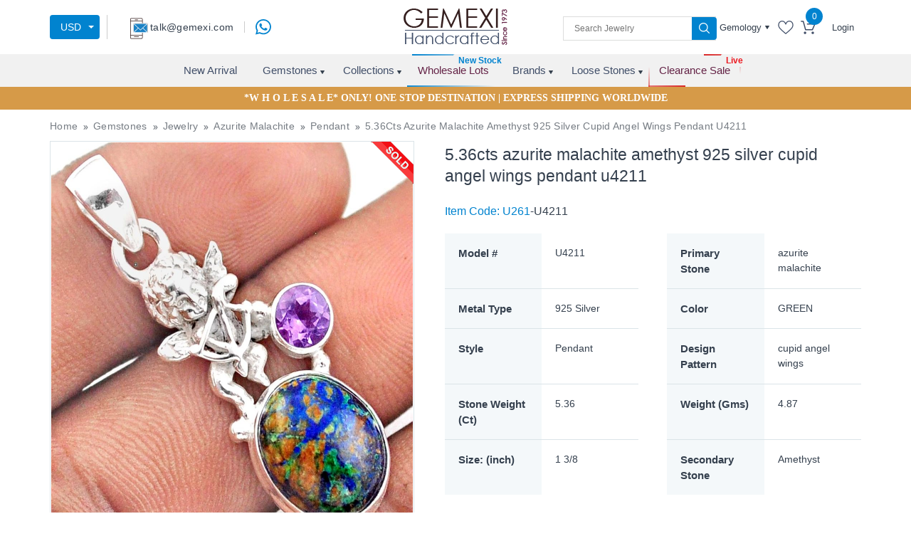

--- FILE ---
content_type: text/html; charset=utf-8
request_url: https://www.google.com/recaptcha/api2/anchor?ar=1&k=6LdA0-UUAAAAABeUlitIwuX0HaIjkazKvSisp-Oo&co=aHR0cHM6Ly93d3cuZ2VtZXhpLmNvbTo0NDM.&hl=en&v=PoyoqOPhxBO7pBk68S4YbpHZ&size=normal&anchor-ms=20000&execute-ms=30000&cb=a6hmlfuxfb5q
body_size: 49396
content:
<!DOCTYPE HTML><html dir="ltr" lang="en"><head><meta http-equiv="Content-Type" content="text/html; charset=UTF-8">
<meta http-equiv="X-UA-Compatible" content="IE=edge">
<title>reCAPTCHA</title>
<style type="text/css">
/* cyrillic-ext */
@font-face {
  font-family: 'Roboto';
  font-style: normal;
  font-weight: 400;
  font-stretch: 100%;
  src: url(//fonts.gstatic.com/s/roboto/v48/KFO7CnqEu92Fr1ME7kSn66aGLdTylUAMa3GUBHMdazTgWw.woff2) format('woff2');
  unicode-range: U+0460-052F, U+1C80-1C8A, U+20B4, U+2DE0-2DFF, U+A640-A69F, U+FE2E-FE2F;
}
/* cyrillic */
@font-face {
  font-family: 'Roboto';
  font-style: normal;
  font-weight: 400;
  font-stretch: 100%;
  src: url(//fonts.gstatic.com/s/roboto/v48/KFO7CnqEu92Fr1ME7kSn66aGLdTylUAMa3iUBHMdazTgWw.woff2) format('woff2');
  unicode-range: U+0301, U+0400-045F, U+0490-0491, U+04B0-04B1, U+2116;
}
/* greek-ext */
@font-face {
  font-family: 'Roboto';
  font-style: normal;
  font-weight: 400;
  font-stretch: 100%;
  src: url(//fonts.gstatic.com/s/roboto/v48/KFO7CnqEu92Fr1ME7kSn66aGLdTylUAMa3CUBHMdazTgWw.woff2) format('woff2');
  unicode-range: U+1F00-1FFF;
}
/* greek */
@font-face {
  font-family: 'Roboto';
  font-style: normal;
  font-weight: 400;
  font-stretch: 100%;
  src: url(//fonts.gstatic.com/s/roboto/v48/KFO7CnqEu92Fr1ME7kSn66aGLdTylUAMa3-UBHMdazTgWw.woff2) format('woff2');
  unicode-range: U+0370-0377, U+037A-037F, U+0384-038A, U+038C, U+038E-03A1, U+03A3-03FF;
}
/* math */
@font-face {
  font-family: 'Roboto';
  font-style: normal;
  font-weight: 400;
  font-stretch: 100%;
  src: url(//fonts.gstatic.com/s/roboto/v48/KFO7CnqEu92Fr1ME7kSn66aGLdTylUAMawCUBHMdazTgWw.woff2) format('woff2');
  unicode-range: U+0302-0303, U+0305, U+0307-0308, U+0310, U+0312, U+0315, U+031A, U+0326-0327, U+032C, U+032F-0330, U+0332-0333, U+0338, U+033A, U+0346, U+034D, U+0391-03A1, U+03A3-03A9, U+03B1-03C9, U+03D1, U+03D5-03D6, U+03F0-03F1, U+03F4-03F5, U+2016-2017, U+2034-2038, U+203C, U+2040, U+2043, U+2047, U+2050, U+2057, U+205F, U+2070-2071, U+2074-208E, U+2090-209C, U+20D0-20DC, U+20E1, U+20E5-20EF, U+2100-2112, U+2114-2115, U+2117-2121, U+2123-214F, U+2190, U+2192, U+2194-21AE, U+21B0-21E5, U+21F1-21F2, U+21F4-2211, U+2213-2214, U+2216-22FF, U+2308-230B, U+2310, U+2319, U+231C-2321, U+2336-237A, U+237C, U+2395, U+239B-23B7, U+23D0, U+23DC-23E1, U+2474-2475, U+25AF, U+25B3, U+25B7, U+25BD, U+25C1, U+25CA, U+25CC, U+25FB, U+266D-266F, U+27C0-27FF, U+2900-2AFF, U+2B0E-2B11, U+2B30-2B4C, U+2BFE, U+3030, U+FF5B, U+FF5D, U+1D400-1D7FF, U+1EE00-1EEFF;
}
/* symbols */
@font-face {
  font-family: 'Roboto';
  font-style: normal;
  font-weight: 400;
  font-stretch: 100%;
  src: url(//fonts.gstatic.com/s/roboto/v48/KFO7CnqEu92Fr1ME7kSn66aGLdTylUAMaxKUBHMdazTgWw.woff2) format('woff2');
  unicode-range: U+0001-000C, U+000E-001F, U+007F-009F, U+20DD-20E0, U+20E2-20E4, U+2150-218F, U+2190, U+2192, U+2194-2199, U+21AF, U+21E6-21F0, U+21F3, U+2218-2219, U+2299, U+22C4-22C6, U+2300-243F, U+2440-244A, U+2460-24FF, U+25A0-27BF, U+2800-28FF, U+2921-2922, U+2981, U+29BF, U+29EB, U+2B00-2BFF, U+4DC0-4DFF, U+FFF9-FFFB, U+10140-1018E, U+10190-1019C, U+101A0, U+101D0-101FD, U+102E0-102FB, U+10E60-10E7E, U+1D2C0-1D2D3, U+1D2E0-1D37F, U+1F000-1F0FF, U+1F100-1F1AD, U+1F1E6-1F1FF, U+1F30D-1F30F, U+1F315, U+1F31C, U+1F31E, U+1F320-1F32C, U+1F336, U+1F378, U+1F37D, U+1F382, U+1F393-1F39F, U+1F3A7-1F3A8, U+1F3AC-1F3AF, U+1F3C2, U+1F3C4-1F3C6, U+1F3CA-1F3CE, U+1F3D4-1F3E0, U+1F3ED, U+1F3F1-1F3F3, U+1F3F5-1F3F7, U+1F408, U+1F415, U+1F41F, U+1F426, U+1F43F, U+1F441-1F442, U+1F444, U+1F446-1F449, U+1F44C-1F44E, U+1F453, U+1F46A, U+1F47D, U+1F4A3, U+1F4B0, U+1F4B3, U+1F4B9, U+1F4BB, U+1F4BF, U+1F4C8-1F4CB, U+1F4D6, U+1F4DA, U+1F4DF, U+1F4E3-1F4E6, U+1F4EA-1F4ED, U+1F4F7, U+1F4F9-1F4FB, U+1F4FD-1F4FE, U+1F503, U+1F507-1F50B, U+1F50D, U+1F512-1F513, U+1F53E-1F54A, U+1F54F-1F5FA, U+1F610, U+1F650-1F67F, U+1F687, U+1F68D, U+1F691, U+1F694, U+1F698, U+1F6AD, U+1F6B2, U+1F6B9-1F6BA, U+1F6BC, U+1F6C6-1F6CF, U+1F6D3-1F6D7, U+1F6E0-1F6EA, U+1F6F0-1F6F3, U+1F6F7-1F6FC, U+1F700-1F7FF, U+1F800-1F80B, U+1F810-1F847, U+1F850-1F859, U+1F860-1F887, U+1F890-1F8AD, U+1F8B0-1F8BB, U+1F8C0-1F8C1, U+1F900-1F90B, U+1F93B, U+1F946, U+1F984, U+1F996, U+1F9E9, U+1FA00-1FA6F, U+1FA70-1FA7C, U+1FA80-1FA89, U+1FA8F-1FAC6, U+1FACE-1FADC, U+1FADF-1FAE9, U+1FAF0-1FAF8, U+1FB00-1FBFF;
}
/* vietnamese */
@font-face {
  font-family: 'Roboto';
  font-style: normal;
  font-weight: 400;
  font-stretch: 100%;
  src: url(//fonts.gstatic.com/s/roboto/v48/KFO7CnqEu92Fr1ME7kSn66aGLdTylUAMa3OUBHMdazTgWw.woff2) format('woff2');
  unicode-range: U+0102-0103, U+0110-0111, U+0128-0129, U+0168-0169, U+01A0-01A1, U+01AF-01B0, U+0300-0301, U+0303-0304, U+0308-0309, U+0323, U+0329, U+1EA0-1EF9, U+20AB;
}
/* latin-ext */
@font-face {
  font-family: 'Roboto';
  font-style: normal;
  font-weight: 400;
  font-stretch: 100%;
  src: url(//fonts.gstatic.com/s/roboto/v48/KFO7CnqEu92Fr1ME7kSn66aGLdTylUAMa3KUBHMdazTgWw.woff2) format('woff2');
  unicode-range: U+0100-02BA, U+02BD-02C5, U+02C7-02CC, U+02CE-02D7, U+02DD-02FF, U+0304, U+0308, U+0329, U+1D00-1DBF, U+1E00-1E9F, U+1EF2-1EFF, U+2020, U+20A0-20AB, U+20AD-20C0, U+2113, U+2C60-2C7F, U+A720-A7FF;
}
/* latin */
@font-face {
  font-family: 'Roboto';
  font-style: normal;
  font-weight: 400;
  font-stretch: 100%;
  src: url(//fonts.gstatic.com/s/roboto/v48/KFO7CnqEu92Fr1ME7kSn66aGLdTylUAMa3yUBHMdazQ.woff2) format('woff2');
  unicode-range: U+0000-00FF, U+0131, U+0152-0153, U+02BB-02BC, U+02C6, U+02DA, U+02DC, U+0304, U+0308, U+0329, U+2000-206F, U+20AC, U+2122, U+2191, U+2193, U+2212, U+2215, U+FEFF, U+FFFD;
}
/* cyrillic-ext */
@font-face {
  font-family: 'Roboto';
  font-style: normal;
  font-weight: 500;
  font-stretch: 100%;
  src: url(//fonts.gstatic.com/s/roboto/v48/KFO7CnqEu92Fr1ME7kSn66aGLdTylUAMa3GUBHMdazTgWw.woff2) format('woff2');
  unicode-range: U+0460-052F, U+1C80-1C8A, U+20B4, U+2DE0-2DFF, U+A640-A69F, U+FE2E-FE2F;
}
/* cyrillic */
@font-face {
  font-family: 'Roboto';
  font-style: normal;
  font-weight: 500;
  font-stretch: 100%;
  src: url(//fonts.gstatic.com/s/roboto/v48/KFO7CnqEu92Fr1ME7kSn66aGLdTylUAMa3iUBHMdazTgWw.woff2) format('woff2');
  unicode-range: U+0301, U+0400-045F, U+0490-0491, U+04B0-04B1, U+2116;
}
/* greek-ext */
@font-face {
  font-family: 'Roboto';
  font-style: normal;
  font-weight: 500;
  font-stretch: 100%;
  src: url(//fonts.gstatic.com/s/roboto/v48/KFO7CnqEu92Fr1ME7kSn66aGLdTylUAMa3CUBHMdazTgWw.woff2) format('woff2');
  unicode-range: U+1F00-1FFF;
}
/* greek */
@font-face {
  font-family: 'Roboto';
  font-style: normal;
  font-weight: 500;
  font-stretch: 100%;
  src: url(//fonts.gstatic.com/s/roboto/v48/KFO7CnqEu92Fr1ME7kSn66aGLdTylUAMa3-UBHMdazTgWw.woff2) format('woff2');
  unicode-range: U+0370-0377, U+037A-037F, U+0384-038A, U+038C, U+038E-03A1, U+03A3-03FF;
}
/* math */
@font-face {
  font-family: 'Roboto';
  font-style: normal;
  font-weight: 500;
  font-stretch: 100%;
  src: url(//fonts.gstatic.com/s/roboto/v48/KFO7CnqEu92Fr1ME7kSn66aGLdTylUAMawCUBHMdazTgWw.woff2) format('woff2');
  unicode-range: U+0302-0303, U+0305, U+0307-0308, U+0310, U+0312, U+0315, U+031A, U+0326-0327, U+032C, U+032F-0330, U+0332-0333, U+0338, U+033A, U+0346, U+034D, U+0391-03A1, U+03A3-03A9, U+03B1-03C9, U+03D1, U+03D5-03D6, U+03F0-03F1, U+03F4-03F5, U+2016-2017, U+2034-2038, U+203C, U+2040, U+2043, U+2047, U+2050, U+2057, U+205F, U+2070-2071, U+2074-208E, U+2090-209C, U+20D0-20DC, U+20E1, U+20E5-20EF, U+2100-2112, U+2114-2115, U+2117-2121, U+2123-214F, U+2190, U+2192, U+2194-21AE, U+21B0-21E5, U+21F1-21F2, U+21F4-2211, U+2213-2214, U+2216-22FF, U+2308-230B, U+2310, U+2319, U+231C-2321, U+2336-237A, U+237C, U+2395, U+239B-23B7, U+23D0, U+23DC-23E1, U+2474-2475, U+25AF, U+25B3, U+25B7, U+25BD, U+25C1, U+25CA, U+25CC, U+25FB, U+266D-266F, U+27C0-27FF, U+2900-2AFF, U+2B0E-2B11, U+2B30-2B4C, U+2BFE, U+3030, U+FF5B, U+FF5D, U+1D400-1D7FF, U+1EE00-1EEFF;
}
/* symbols */
@font-face {
  font-family: 'Roboto';
  font-style: normal;
  font-weight: 500;
  font-stretch: 100%;
  src: url(//fonts.gstatic.com/s/roboto/v48/KFO7CnqEu92Fr1ME7kSn66aGLdTylUAMaxKUBHMdazTgWw.woff2) format('woff2');
  unicode-range: U+0001-000C, U+000E-001F, U+007F-009F, U+20DD-20E0, U+20E2-20E4, U+2150-218F, U+2190, U+2192, U+2194-2199, U+21AF, U+21E6-21F0, U+21F3, U+2218-2219, U+2299, U+22C4-22C6, U+2300-243F, U+2440-244A, U+2460-24FF, U+25A0-27BF, U+2800-28FF, U+2921-2922, U+2981, U+29BF, U+29EB, U+2B00-2BFF, U+4DC0-4DFF, U+FFF9-FFFB, U+10140-1018E, U+10190-1019C, U+101A0, U+101D0-101FD, U+102E0-102FB, U+10E60-10E7E, U+1D2C0-1D2D3, U+1D2E0-1D37F, U+1F000-1F0FF, U+1F100-1F1AD, U+1F1E6-1F1FF, U+1F30D-1F30F, U+1F315, U+1F31C, U+1F31E, U+1F320-1F32C, U+1F336, U+1F378, U+1F37D, U+1F382, U+1F393-1F39F, U+1F3A7-1F3A8, U+1F3AC-1F3AF, U+1F3C2, U+1F3C4-1F3C6, U+1F3CA-1F3CE, U+1F3D4-1F3E0, U+1F3ED, U+1F3F1-1F3F3, U+1F3F5-1F3F7, U+1F408, U+1F415, U+1F41F, U+1F426, U+1F43F, U+1F441-1F442, U+1F444, U+1F446-1F449, U+1F44C-1F44E, U+1F453, U+1F46A, U+1F47D, U+1F4A3, U+1F4B0, U+1F4B3, U+1F4B9, U+1F4BB, U+1F4BF, U+1F4C8-1F4CB, U+1F4D6, U+1F4DA, U+1F4DF, U+1F4E3-1F4E6, U+1F4EA-1F4ED, U+1F4F7, U+1F4F9-1F4FB, U+1F4FD-1F4FE, U+1F503, U+1F507-1F50B, U+1F50D, U+1F512-1F513, U+1F53E-1F54A, U+1F54F-1F5FA, U+1F610, U+1F650-1F67F, U+1F687, U+1F68D, U+1F691, U+1F694, U+1F698, U+1F6AD, U+1F6B2, U+1F6B9-1F6BA, U+1F6BC, U+1F6C6-1F6CF, U+1F6D3-1F6D7, U+1F6E0-1F6EA, U+1F6F0-1F6F3, U+1F6F7-1F6FC, U+1F700-1F7FF, U+1F800-1F80B, U+1F810-1F847, U+1F850-1F859, U+1F860-1F887, U+1F890-1F8AD, U+1F8B0-1F8BB, U+1F8C0-1F8C1, U+1F900-1F90B, U+1F93B, U+1F946, U+1F984, U+1F996, U+1F9E9, U+1FA00-1FA6F, U+1FA70-1FA7C, U+1FA80-1FA89, U+1FA8F-1FAC6, U+1FACE-1FADC, U+1FADF-1FAE9, U+1FAF0-1FAF8, U+1FB00-1FBFF;
}
/* vietnamese */
@font-face {
  font-family: 'Roboto';
  font-style: normal;
  font-weight: 500;
  font-stretch: 100%;
  src: url(//fonts.gstatic.com/s/roboto/v48/KFO7CnqEu92Fr1ME7kSn66aGLdTylUAMa3OUBHMdazTgWw.woff2) format('woff2');
  unicode-range: U+0102-0103, U+0110-0111, U+0128-0129, U+0168-0169, U+01A0-01A1, U+01AF-01B0, U+0300-0301, U+0303-0304, U+0308-0309, U+0323, U+0329, U+1EA0-1EF9, U+20AB;
}
/* latin-ext */
@font-face {
  font-family: 'Roboto';
  font-style: normal;
  font-weight: 500;
  font-stretch: 100%;
  src: url(//fonts.gstatic.com/s/roboto/v48/KFO7CnqEu92Fr1ME7kSn66aGLdTylUAMa3KUBHMdazTgWw.woff2) format('woff2');
  unicode-range: U+0100-02BA, U+02BD-02C5, U+02C7-02CC, U+02CE-02D7, U+02DD-02FF, U+0304, U+0308, U+0329, U+1D00-1DBF, U+1E00-1E9F, U+1EF2-1EFF, U+2020, U+20A0-20AB, U+20AD-20C0, U+2113, U+2C60-2C7F, U+A720-A7FF;
}
/* latin */
@font-face {
  font-family: 'Roboto';
  font-style: normal;
  font-weight: 500;
  font-stretch: 100%;
  src: url(//fonts.gstatic.com/s/roboto/v48/KFO7CnqEu92Fr1ME7kSn66aGLdTylUAMa3yUBHMdazQ.woff2) format('woff2');
  unicode-range: U+0000-00FF, U+0131, U+0152-0153, U+02BB-02BC, U+02C6, U+02DA, U+02DC, U+0304, U+0308, U+0329, U+2000-206F, U+20AC, U+2122, U+2191, U+2193, U+2212, U+2215, U+FEFF, U+FFFD;
}
/* cyrillic-ext */
@font-face {
  font-family: 'Roboto';
  font-style: normal;
  font-weight: 900;
  font-stretch: 100%;
  src: url(//fonts.gstatic.com/s/roboto/v48/KFO7CnqEu92Fr1ME7kSn66aGLdTylUAMa3GUBHMdazTgWw.woff2) format('woff2');
  unicode-range: U+0460-052F, U+1C80-1C8A, U+20B4, U+2DE0-2DFF, U+A640-A69F, U+FE2E-FE2F;
}
/* cyrillic */
@font-face {
  font-family: 'Roboto';
  font-style: normal;
  font-weight: 900;
  font-stretch: 100%;
  src: url(//fonts.gstatic.com/s/roboto/v48/KFO7CnqEu92Fr1ME7kSn66aGLdTylUAMa3iUBHMdazTgWw.woff2) format('woff2');
  unicode-range: U+0301, U+0400-045F, U+0490-0491, U+04B0-04B1, U+2116;
}
/* greek-ext */
@font-face {
  font-family: 'Roboto';
  font-style: normal;
  font-weight: 900;
  font-stretch: 100%;
  src: url(//fonts.gstatic.com/s/roboto/v48/KFO7CnqEu92Fr1ME7kSn66aGLdTylUAMa3CUBHMdazTgWw.woff2) format('woff2');
  unicode-range: U+1F00-1FFF;
}
/* greek */
@font-face {
  font-family: 'Roboto';
  font-style: normal;
  font-weight: 900;
  font-stretch: 100%;
  src: url(//fonts.gstatic.com/s/roboto/v48/KFO7CnqEu92Fr1ME7kSn66aGLdTylUAMa3-UBHMdazTgWw.woff2) format('woff2');
  unicode-range: U+0370-0377, U+037A-037F, U+0384-038A, U+038C, U+038E-03A1, U+03A3-03FF;
}
/* math */
@font-face {
  font-family: 'Roboto';
  font-style: normal;
  font-weight: 900;
  font-stretch: 100%;
  src: url(//fonts.gstatic.com/s/roboto/v48/KFO7CnqEu92Fr1ME7kSn66aGLdTylUAMawCUBHMdazTgWw.woff2) format('woff2');
  unicode-range: U+0302-0303, U+0305, U+0307-0308, U+0310, U+0312, U+0315, U+031A, U+0326-0327, U+032C, U+032F-0330, U+0332-0333, U+0338, U+033A, U+0346, U+034D, U+0391-03A1, U+03A3-03A9, U+03B1-03C9, U+03D1, U+03D5-03D6, U+03F0-03F1, U+03F4-03F5, U+2016-2017, U+2034-2038, U+203C, U+2040, U+2043, U+2047, U+2050, U+2057, U+205F, U+2070-2071, U+2074-208E, U+2090-209C, U+20D0-20DC, U+20E1, U+20E5-20EF, U+2100-2112, U+2114-2115, U+2117-2121, U+2123-214F, U+2190, U+2192, U+2194-21AE, U+21B0-21E5, U+21F1-21F2, U+21F4-2211, U+2213-2214, U+2216-22FF, U+2308-230B, U+2310, U+2319, U+231C-2321, U+2336-237A, U+237C, U+2395, U+239B-23B7, U+23D0, U+23DC-23E1, U+2474-2475, U+25AF, U+25B3, U+25B7, U+25BD, U+25C1, U+25CA, U+25CC, U+25FB, U+266D-266F, U+27C0-27FF, U+2900-2AFF, U+2B0E-2B11, U+2B30-2B4C, U+2BFE, U+3030, U+FF5B, U+FF5D, U+1D400-1D7FF, U+1EE00-1EEFF;
}
/* symbols */
@font-face {
  font-family: 'Roboto';
  font-style: normal;
  font-weight: 900;
  font-stretch: 100%;
  src: url(//fonts.gstatic.com/s/roboto/v48/KFO7CnqEu92Fr1ME7kSn66aGLdTylUAMaxKUBHMdazTgWw.woff2) format('woff2');
  unicode-range: U+0001-000C, U+000E-001F, U+007F-009F, U+20DD-20E0, U+20E2-20E4, U+2150-218F, U+2190, U+2192, U+2194-2199, U+21AF, U+21E6-21F0, U+21F3, U+2218-2219, U+2299, U+22C4-22C6, U+2300-243F, U+2440-244A, U+2460-24FF, U+25A0-27BF, U+2800-28FF, U+2921-2922, U+2981, U+29BF, U+29EB, U+2B00-2BFF, U+4DC0-4DFF, U+FFF9-FFFB, U+10140-1018E, U+10190-1019C, U+101A0, U+101D0-101FD, U+102E0-102FB, U+10E60-10E7E, U+1D2C0-1D2D3, U+1D2E0-1D37F, U+1F000-1F0FF, U+1F100-1F1AD, U+1F1E6-1F1FF, U+1F30D-1F30F, U+1F315, U+1F31C, U+1F31E, U+1F320-1F32C, U+1F336, U+1F378, U+1F37D, U+1F382, U+1F393-1F39F, U+1F3A7-1F3A8, U+1F3AC-1F3AF, U+1F3C2, U+1F3C4-1F3C6, U+1F3CA-1F3CE, U+1F3D4-1F3E0, U+1F3ED, U+1F3F1-1F3F3, U+1F3F5-1F3F7, U+1F408, U+1F415, U+1F41F, U+1F426, U+1F43F, U+1F441-1F442, U+1F444, U+1F446-1F449, U+1F44C-1F44E, U+1F453, U+1F46A, U+1F47D, U+1F4A3, U+1F4B0, U+1F4B3, U+1F4B9, U+1F4BB, U+1F4BF, U+1F4C8-1F4CB, U+1F4D6, U+1F4DA, U+1F4DF, U+1F4E3-1F4E6, U+1F4EA-1F4ED, U+1F4F7, U+1F4F9-1F4FB, U+1F4FD-1F4FE, U+1F503, U+1F507-1F50B, U+1F50D, U+1F512-1F513, U+1F53E-1F54A, U+1F54F-1F5FA, U+1F610, U+1F650-1F67F, U+1F687, U+1F68D, U+1F691, U+1F694, U+1F698, U+1F6AD, U+1F6B2, U+1F6B9-1F6BA, U+1F6BC, U+1F6C6-1F6CF, U+1F6D3-1F6D7, U+1F6E0-1F6EA, U+1F6F0-1F6F3, U+1F6F7-1F6FC, U+1F700-1F7FF, U+1F800-1F80B, U+1F810-1F847, U+1F850-1F859, U+1F860-1F887, U+1F890-1F8AD, U+1F8B0-1F8BB, U+1F8C0-1F8C1, U+1F900-1F90B, U+1F93B, U+1F946, U+1F984, U+1F996, U+1F9E9, U+1FA00-1FA6F, U+1FA70-1FA7C, U+1FA80-1FA89, U+1FA8F-1FAC6, U+1FACE-1FADC, U+1FADF-1FAE9, U+1FAF0-1FAF8, U+1FB00-1FBFF;
}
/* vietnamese */
@font-face {
  font-family: 'Roboto';
  font-style: normal;
  font-weight: 900;
  font-stretch: 100%;
  src: url(//fonts.gstatic.com/s/roboto/v48/KFO7CnqEu92Fr1ME7kSn66aGLdTylUAMa3OUBHMdazTgWw.woff2) format('woff2');
  unicode-range: U+0102-0103, U+0110-0111, U+0128-0129, U+0168-0169, U+01A0-01A1, U+01AF-01B0, U+0300-0301, U+0303-0304, U+0308-0309, U+0323, U+0329, U+1EA0-1EF9, U+20AB;
}
/* latin-ext */
@font-face {
  font-family: 'Roboto';
  font-style: normal;
  font-weight: 900;
  font-stretch: 100%;
  src: url(//fonts.gstatic.com/s/roboto/v48/KFO7CnqEu92Fr1ME7kSn66aGLdTylUAMa3KUBHMdazTgWw.woff2) format('woff2');
  unicode-range: U+0100-02BA, U+02BD-02C5, U+02C7-02CC, U+02CE-02D7, U+02DD-02FF, U+0304, U+0308, U+0329, U+1D00-1DBF, U+1E00-1E9F, U+1EF2-1EFF, U+2020, U+20A0-20AB, U+20AD-20C0, U+2113, U+2C60-2C7F, U+A720-A7FF;
}
/* latin */
@font-face {
  font-family: 'Roboto';
  font-style: normal;
  font-weight: 900;
  font-stretch: 100%;
  src: url(//fonts.gstatic.com/s/roboto/v48/KFO7CnqEu92Fr1ME7kSn66aGLdTylUAMa3yUBHMdazQ.woff2) format('woff2');
  unicode-range: U+0000-00FF, U+0131, U+0152-0153, U+02BB-02BC, U+02C6, U+02DA, U+02DC, U+0304, U+0308, U+0329, U+2000-206F, U+20AC, U+2122, U+2191, U+2193, U+2212, U+2215, U+FEFF, U+FFFD;
}

</style>
<link rel="stylesheet" type="text/css" href="https://www.gstatic.com/recaptcha/releases/PoyoqOPhxBO7pBk68S4YbpHZ/styles__ltr.css">
<script nonce="q8eOFG0eCfCxEnbNXBt8wg" type="text/javascript">window['__recaptcha_api'] = 'https://www.google.com/recaptcha/api2/';</script>
<script type="text/javascript" src="https://www.gstatic.com/recaptcha/releases/PoyoqOPhxBO7pBk68S4YbpHZ/recaptcha__en.js" nonce="q8eOFG0eCfCxEnbNXBt8wg">
      
    </script></head>
<body><div id="rc-anchor-alert" class="rc-anchor-alert"></div>
<input type="hidden" id="recaptcha-token" value="[base64]">
<script type="text/javascript" nonce="q8eOFG0eCfCxEnbNXBt8wg">
      recaptcha.anchor.Main.init("[\x22ainput\x22,[\x22bgdata\x22,\x22\x22,\[base64]/[base64]/[base64]/[base64]/[base64]/[base64]/[base64]/[base64]/[base64]/[base64]\\u003d\x22,\[base64]\\u003d\x22,\x22w5PDnMOLwpHCsnrDnMKfVcOzK8K7wpXCgMKFw63CrsK9w4nCgMKywrVbbjwMwpHDmHvChzpHSsK2YsKxwr/Cl8OYw4c6wozCg8KNw7wvUiV9HzZcwrdNw57DlsO/YsKUES7CqcKVwpfDvMOFPMO1Z8OABMKiQ8KIeAXDjgbCuwPDs0PCgsOXPhLDll7DpsKJw5Eiwp7DvRN+wo/[base64]/DmELDmcO+YcKCBn8Gw5vCtcOYAVEzY8K8dikWwowwwroJwqUXSsO0HkDCscKtw40EVsKvTB1gw6EswrPCvxNwR8OgA3rClcKdOlDCn8OQHBRpwqFEw600Y8K5w7zCpsO3LMOiWTcLw4rDt8OBw70qNsKUwp4sw5/DsC5fTMODeyTDjsOxfTfDnHfCpXvCm8KpwrfCqsKzEDDCv8O1OwcQwq88AwlPw6EJeE/CnxDDoDgxO8OdY8KVw6DDlEXDqcOcw5zDsEbDoVPDiEbCtcK/w5Zww6wiA1ofB8KVwpfCvxfCi8OMwovCjBJOEWt3VTTDuGdIw5bDlRB+wpNhOUTCiMKSw7bDhcOuR2vCuAPCpcKhDsO8A2U0wqrDmcO6wpzCvHswHcO6DcOkwoXClF/CniXDpUzChSLCmw94EMK1CEtmNzYawopMSMOSw7cpQcKbcxsFTnLDjj/CmsKiITfCshQRGMKlNWHDj8ODNWbDlsOHUcOPGyw+w6fDrMOGZT/Ci8Okb03DmG8lwpN4wo5zwpQnwpAzwp8tX2zDs07DjMOTCRwsIBDCgMK2wqk4Dk3CrcOrSjnCqTnDqsKqM8KzLMKAGMOJw4lawrvDs1zCpgzDuDsLw6rCpcKGQxxiw6dgesODcMOcw6J/L8OsJ09pQHNNwrcUCwvChRDCoMOmUk3Du8OxwrrDvMKaJx8ywrjCnMOYw4PCqVfCgi8Qbg9HPsKkP8OpMcOrccKYwoQRwpnCkcOtIsKdUB3DnT8pwq45bMKkwpzDssKxwp8wwpNXJG7CuUTCuDrDrU3CtR9BwqQZHTcOGmVow68FRsKCwrDDkF3Ct8OMNHrDiA/CnRPCk1hGck8ZQSkhw6F8E8KwUsO1w55VSFvCs8OZw7DDjwXCuMOqTxtBNh3Dv8KfwqIuw6Q+wq/DknlDRMK0DcKWY13CrHoVwojDjsO+wrkRwqdKdsOMwolsw6MfwrIkZ8Kww7fDjMKJLcOxIE/Csxw/wp3CkRjDgsK9w4kvMsKpw5rCkTcnEmLDpxB3EwrDjTRaw5vCpcOUw4RTeANFK8OswrjDq8OydcK9w5pcwoQTYsK2wrMRZsKrIHQXE3NLw5DCucO6wpTCsMOBLwc1wocNaMK7VxHCs2/Cs8K6woEJFkECwrlLw5hUL8OAHcOtw4YVe256fTvClMO0acOmQ8KGCMORw6w4wo0lwqDClMKYw7ENCUTCu8Kpw70vfnLDu8OIw4XClsO1w7RTwphWSX3DqyfCghfCssO9w7DCrAEdRsOhw5DCvmE/MjTCqRAdwpVQIMK8cHR9TXDDiUZNw5dzwpbDjzXDpl0+wrxqGF/ChErCpsOqwpxzR1HClcKUwoHCtcO5w5coQMO4WQfDicOmLzZRwqw4eyFAfcOeEsKIE0zDlTQAATzChW9iw4F6EEjDusO7AcOWwr/Dv1jCisK+woDCgsKRJTcewpLCu8KswoRPwrJsNsOWGcOQYsO7w7hnwpzDkyvCg8OaNyzCm0DCiMKQTjXDssO2dcObw7LCvMOKwppzwrhGPynDmsOqMiEcwrDCiRDDtHzCmVAXMRNUwrnDnnk/[base64]/[base64]/Dhy7DnsOxdcOOCRvClsO6VQLCicKsw6l+wpPCvMOswrAkHAXCu8KDZRQww7PCswJuw5XDuyZ3SS0qw7NbwppaSsORIU/[base64]/CucOTw4TCjMO2ejoKwpbClCIEM09Ww4fDkcO4w5XCqX5LcUXDkwbDm8KGW8KCBnh4w63DrMKwUsKRwoxsw6diw6nDk0rCm0kmFS/DtcKrfcK3w74ww6zDq2HDvmQWw5TCkXHCtMOSA2UxBSxpaEjDlGxRwqzDr0XDssOgwrDDiB/Dn8OkRsKpwprCi8OhKsOSDR/Dmi8gWcK3RWrDhcODYcKiSMKaw6/CjMKzwpImwqDCimDCsAldXVhpdUrDr0bCvcOVW8Ouw67CicKkw6fCjcOtwoNTdXwKMDg4WmMTcsKHwq3CmzLDkGUDwrlhwpXCg8K/[base64]/[base64]/[base64]/CkzfDhMOlw7BCwo/[base64]/Cv3osacKTwp/Chwk8w43CtxTCtsOzc8K9aH8tfMOSwogIw7A5T8OzQMOWZHXDt8KjEzV0wp7Cojh3PcOZw6/Cg8OIw47DscKzw7NUw5gUw6BQw6NKw4/CukNlwrN7LVrCrsOecMOVwqFGw5vDhg52w6Zjw5vDmXLDiBLCg8KtwpRyIMOIJMKzDgnCjcK2W8Otw6RnwpvDqAlSwqtaGEnCgTpCw64yJhZdT2nCmcKRwobCusOEJXIDwr7Cr0MiQcOKHxEEw5pxwo/CtFrCkGrDlGjCp8Ocwr4Tw7BxwrvCv8OrXsOOWzvCpMKWwrcPw51Dw7ZUw75qw4UrwoJMw5ETL1B/w4smImM/AALCv0xow7nDn8K2wr/[base64]/CnxrCqwB1c2A5w5bCg8Oqw4hxwqUKw5fDhMKqNAPDsMKgwpQewp1tOMOHdBDCmMO3wrfDrsO7worDo0Qiw5/[base64]/ClsKowpc1RsOTw6/Csy/CmcOkMB/DnMOpwpYaYAZZF8KOPXBhw51TPMO8wo7DvcKFLsKew5DCkMKWwrLCuQ1uwo9vwqkAw5jCgcOlTHLDhXXCq8KzVwASwpxxwrRyKsOhbRcnwqjCo8OGw7YzIy0LeMKBZ8KOecK/ZBYpw5Jaw6AdS8OzY8OBA8OzZcOaw4R5w5zCisKfw6LCsmocI8OXw4Iiw57Co8KZw6gcwo9FKldNCsObw6oSw60qdSzDkyDDmsODDx/DrcOmwr7Doj7DqSJ6TzEmLE/[base64]/Cmj0uP8KTDE8aJcKpw5gba8K+CMKAw5nCk8KHSjxxaGvDoMOMTcKWDUEeVH/DqsOBFmQLMWUQwqNRw4wIJ8OhwqtZw4HCqwM7c2bCtcO4w50tw6JZFy8bwpLDp8K9McOlZ2XCtsOAwojDmcKNw6XDoMKQw77CvizDvcKlwp0/woDCkMKlBVzCniF3MMK+w4nDq8Ozwqtfw6InAcOlw6FgFMO7AMOKwoXDo3Etw4/DmMOQesKqwp5NKWAWwo5hw7/[base64]/DjsKqbcOPe8KUw79BwoNswonCncK6wpjCq8KuwpkuwrrCmsO3wr3DiznDvH9GJTtqSytawppgdsK9wqd/wqbDiHI2DW3CrlsLw78Swpxmw7XDvhvCh3VFwrLCsHhgwqHDnirDsjFHwqxew50Cw7EbS3PCpsO3acOnwpjDqsO0woNMwphxWBQkcRloHnvDsgACXcOLw6rDkS8eBCLDnCguYMKFw5PDm8K3RcO1w6daw5QTwpvCrz5ww49yBQFsdQlxP8O5KMO/wqxgwonDpsKzwoBzA8KlwoZvTcOwwphwAX0yw6lswqLCuMOzKsKawoDDisO5w6TCncOAeUQsJiDCkCBXPMOKwqzDizXDiz/DmRrCssOmwroqPgPCvnLDr8KYW8OFw5w7w6cnw5LCm8OowoxAdT3CsTFFVSMGwpLDlMK4D8KKwrnCrDhnwqwKExzDq8O4W8O9b8KrZcORw6HCs0duw4/[base64]/Dpz4cwpUvw6Zow4Rfw6VmcCXCqDkNNcOhw6/CrsOpTsOpVRzDknwsw6M4wqrCgsOOQX0Bw7rDnsK6EWzDv8K5w7vDpzDDscKSw44UB8OJw5B5LX/DssKxw4XCiTfCiTPCjsOOW1jDnsOue0vCv8KYw5sDwrfCuAdgw6LCj2bDth3Do8Oww4XClGccw4jCuMKFwpfCjC/CusKNw6PCn8O1WcKeYFA3PcOtfmRjA00nw69fw4zDjx3Ch2TDpMO+PT/DihPCvcOvDsKbwrLCtsKpw6EVw7LDoVbCqEcQRnpDw7TDhBjClsOGw5vCq8KwWsObw5U+OA5mwosIPxhqLBwKFMOKEU7Di8KbUyY6wqIrworDu8KrW8KZRhjCkWh/w6lNdS7Cv38EQcO5wobDkU7CiG9lBMO2fRB9wqvDgnkOw7dvQsK+wojChsOuKMOzw6DCm0/Dm0wDw6www47Cl8O+wp0/QcKxw4bDs8OUw5QMGsKDbMOVEwDCoDHCpsKrw75Jb8KJO8KZw7F0IMOdwo/Dl1J1w6fCiwPDoy8wLA1twpoAYsKxw5/Do0vDl8Khw5XDowYZJcOeQ8KkNE3DujzCnS80By7DqVFgbcOpAxXDhsKYwpJKHWvCjmPClnHCscOaJcKtY8Klw4XDvcOYwoE2B3k2woLCt8KbccKlAyQ6w54/w77Dj04kw7/CncKNwo7DvMOpwqs+PEEtM8OVV8K4w47CncOWEzDDhMOTw4g7VcOdwrB1w7Jmw6PCh8OvcsKtBWcwfsKraALDjsKhIn0kwpMWwrxKWcOtRMKHST9mw5gcw6rCt8KeRjPCh8KBwpjDtywgKcOBPWVZbMKPJx/CjcOwc8KTZMKuCmXCoSrCiMKUJVF6aw9qwooedit0w7bCpRzCvw7DignCuQJuGsOgGlknw5hQwr/CvsK4w5jDtMOsTyALw5jDhgRuwpUwfjN+VhjDmkPCp1TDqcKJwpwGw6fChMKAw5ZNQAw0DMO4w6rClSjDs3/CpsOUIMKmwpTCi3jDpMKwJsKKw6ATHAAHdsOEw6xxFhDDrcK8A8Kew4PCoEsyQX/CmDgtwrlDw7LDoxHCnDsawoTDlsK/[base64]/DssOJwonCkMK4WRvChcKow7Jmw7jCoxIrDMKYwrtjCQbDu8O7NMOlGnnCuWFDZBtLa8OyP8KFwr4gJsOKwpnCsyVNw6bCkMOww5DDncORwr/[base64]/CsUnDhsO9eSXDusOiTsOHw6zDhHIzB3HCusORRl/CuX5fw6bDvsK+cm3DgcOBwokewqpYEcK1MsKaRHXCmWrCjTsQw5NdYmrDvMKUw5HChMO0w5PChMOEw4kawqxnwovDosK1wpjCisOcwpEzw6vCiBXCmEtbw5fDt8Kmw7HDh8Osw5/Dm8KAEXHCvMKnY1AAA8O3CsKiJhrDu8Kyw4xZw7fCkcOXwpfDmDkDTMKBM8KAwqnCi8KJNhfCmDcAw6zDtcKSwqfDg8KqwqM6w5kgwpjDmsOWw4zDrcKhG8KMRB7CjMKCB8KMD07Do8KOTVbCrsOlV3LCp8Kqf8O/ZcOPwosPw4kVwr5wwo/Dih/CocOhZcKaw4jDvCnDogo1BxDCrAUQa3XDphPCuHPDmDvDt8Kmw690w7jCiMOdwrssw4IbAylgwq4nScOsNcOsYcKFwowDw64Kw5vCmQvDmsKXTsK/[base64]/DlFvCiMOUwpHDnA9FLBTCtMKPLUPClk17GWTCn8OawrHCnMOgwovCvm7CvsKSKULCpcKNwrJMw4vComFtw6YxH8K4TsKEwonDvcK+UlBlw6nDty4PVh5kf8KQw6ZvcMO9woPCj0/DnTt3c8OCPjLCucKzwrbDjcKpwrvDhV9BXSg1RnU9XMOlw60GbiPDocKOAsOaRD7CqU3CpyLCsMKjw4DCnhnCqMKfwq3DssK9CcOVP8K3PVfDuD0ldcKQwpPDg8O3wrTCm8KOw7Mow74sw6TDq8OiXsK2wo3DgFbCvMKGJEvDgcOnw6E/OArDv8Kid8ODXMKCwqLCu8O8PRnCvA3CocKjwox4wqd5w6knTkE7fxJMwrXDjwXDmh45a3BDwpcIJAZ+LMOjFSBfw4IJTTk4w7ByUMK1KMOfdiDDiHzDtsKgw63DrXfCgsOsPicJHGHCosKAw7HDr8O6csOJO8OhwrTChF/DqMKwGU7CusKMAMOowoLDssOARh7CuDfDpmXDiMKBR8KwRsOyQcOMwqcEEsOlwoPCpcO2RhPCgXN8wpPCsgoSwotUw4rDuMKZw6wsH8OJwpHDgG/DiW7DnMKKCUZ8SsO0w5zDqcKeBGtJwpDChsKSwpVtKsO/w67DjllTw7fDqjg1wrXDnBE5wr1fFsK7wrMiw5RqVsO4WGfCqyBQecKAwqbCnMOAw67CtMO4w5V4QB/Cn8OfwrvCtyRLXMO2w49uUcOpwoRTVMOBw5jChzpEw4YywpLCjxEaU8Oywq7CsMOLMcKJw4HDp8KGYMOkw47CoC5RBEIDVDDDu8O7w7E6IcO7Dj9Tw63DqTvDvhDDpn08LcOEw4wNXMOrwokow5DDtcOVHWHDpsOzYX/DpVzCgcOpKMOMw67CllwvwqTCqsOfw7XCgcKZwpHChGM9O8K6CEh0w7zCnMOgwr/DocOmwrXDtsKFwrl9w4VaacKiw7TCvjMmWVUiw7FjQsKIwqXDkcKnw45sw6DCvcOCRMKTwoPDtsKCFGPDvsK3wo0Ew7wOw5JiVng5wqlNASwjBMKRNkDDgFF8HG4uwovDssOZbsK4asO4wrJfw7tbw63CpMKxwp/CnMKmEiTDo3/DiC1AWRPCq8OnwqoadTJTw6DCi1ldwrHCjsKvLsKHwrsWwoNWwrdowoxLwrXDlk7DrFfDsUzDqADCv05/IcOeIcK1XH3DtC3DrA4OC8K0wo3CjcKCw68UbsOvBsOOwqPCrsKFKUvDlMOUwrQzw49+w7XCmsOQRxTCocKdD8OSw6zClMKIwpwRwpoSWjbDusK8TQvCo1PCgmANQH5vY8KXw6PChU9pCgjDg8O9VsKJJ8KQTWUraUBuUw/CqDfDucKawoPDmMKJwohmw7XDuT/CjCnChDXDsMOnw7zClMO+wp8wwrIhPwtOYExhw7fDh1jDny/CjD7DoMKgPTg8ZVp1wo43wqhVDcKFw5l+aH3Co8Kgw4XCgsKPa8OXS8KGw63CiMKiwr3DpQnCv8Opw4zDrMKMDUQMwrDCkcKuwqnDsjJ2w4TDsMKXw4XCggUvw7wRGMOxDDfCqsKEw7caacOdPGDCu3lbJGJ9O8KTw6BYPRXDmmjChgNhP1B8EQTDhsOiwqjCrn/ClAk0ch1RwqohMFAbwrXCu8KpwoRBw45Tw5/DuMKfw7oNw6sSwr7DjT/CqBDDmMKdwrXDghXCjHjDsMOxwocpwodswrdiG8OiwrnDlSk7e8Ktw78fdcOEDsOHcMO3SFcsKMKLUcKecUskEStSw4N1w7XDg3giScKJLmoywpFdEGHCoyXDiMO1woMiwqTCusKnwoDDoiPDvUQ/wpoqYcO9w5liw7nDhsOJIcKKw7rCnjIvw5kvGcKvw4cbYFkzw6LDu8KGDMOYw78gWz7Cu8K9bsKTw7jCoMOkw51TI8OlwonCpMKJW8K4YALDnMKhw7bClWHDmxjDtsO9woHCqMOySsO/wrLChsOXQULCt3/CoTDDh8Otw5xfwrjDkm4Aw5pVwqhwDsKbwp/CrgnCpMK4A8K5aSdEGsONKwPChcKTGyNDdMK9DMK8wpAbwpHCqgd5LcOZwqoReyfDrMO+w7vDm8K6wrEgw6/Cm0ktRcKzw5hYfCHDlMKsa8KjwobDn8OFSsOyacKiwo9LdGIpwrXDmgoGRsOBwqbCsj04YMK2wrhKwrRdMy4Ow6xqYw88wptHwr4qTh5lwrLDmMOSwphJwpVFBVjDmsOzHlbDuMKZLcKAwq7DsGlSVcKGw7QcwrFQwo43wok/KBLDinLDlsOoPMOWw5hNbsK6wo7Dk8OAwooDw70/[base64]/DrSIPw7HDicKWw4NGEcKQw4k2WRXDtAdQCGVawrjCjMK4SUUtw57DmMOrwpXCg8OSEsKXw6nDscOow45xw47CtsOyw5sWwq/CqsOjw5PChxpbw4HDrRPDosKkI0jCrCzDiAvDihFtDsKVEwnDqAxMw5h1wpBHwrLDgFw/wroEwqXDqMKFw6NvwqPDt8OqFidResKzUcO1CMKFwr7CnlbCvyvCkScxworColTDkHATUMKQw73CscKkw6zCs8KKw5rCt8OpbcKcw6/DpX7DsSjDksO8U8KxHcKSPwJJw6DDiXXDiMO0FMOvQsK7OgMHacO8Y8K8USfDkixbbcKqw5fDosO0w7LCnXNfw7gFw6h8w613w63DlhrDsBcnw63DqD3DnMO+QBoPw4N8w5pEwqAmWcOzwrkrEcOowprCvsKSB8K/dxIAw4zCjMKGPAdDA2jDuMOow7nCqB3Dph7Cm8KlOG7DscOOw4/[base64]/CgT8wcAjDjcKsXcKjUMOxwoXDvWvDlxpSw73DsA3CkcOlwrE2ecOzw61QwoVtwr7DosODw4bDicKmfcOSGzMjIcOLPyMNS8KTw57Dsm/[base64]/CjMOve8Olw5jDrMKwwotWYnlJKcO4FcK2woIHJsOmMsOvKcOuw4PDllzCnW/Dq8KNw6nCgMK+wrhsesO9wo/Dj0IZAy7DmAc6w6IVwogmwofCqQHCmsOxw7jDkRd4wp/[base64]/Ctn8vVsOwX8OtU8KcBsKpcMOtw6QaBQDDuMKoL8KCXytaV8KRw6ANwr7CisKYwoIUw7vDmcOkw7fDsG18XjlTQSFKDynDtMOdw4DCg8OPayhSADLCpsKjDkR4w6FRekJHw4cnVTpvL8KHw6rCgQEpVcOFS8OBYcKaw5VAw6HDjQV7w5nDhsOCecKGN8KQD8OBwqIuaz/DjGfCocK1fMO2Ox/Dg0x3LDNLw4kew4DDtsOkw5VbaMKNwoV5w6bDhztpwqnCpxnDm8O/RF5jwoUlBEwVw5rCtUnDq8KAD8KxWgwDWsOZw6DChCrCm8KaQsKIwqvCunDDr1Y/J8KjLHTCgcKlwokNw7DDqW7DlA9Hw7hhQyXDisKGCMORw7LDrBB+YQN5Q8KKWMK1JxHCqsKeIMKKw5YeB8KGwoxxVcKBwpgqVUnDu8Klw57Co8O6w6F6Uh1SwrvDmngMe0TCuRsUwp1WwpTDgnQnwp4qQ3pCwqI7w4/ChsKtw7vDgCJGwpEkU8Kgw7YlFMKCwrPCv8KwRcKew6QJfEINw6LDlsOZdDbDo8Kuw4cSw43ChEYIwoNgQ8KDwrLCkcKLJsOFGhDCuSF6VVzCosKiC2jDrU3DpsKowo/DpsOyw7A/[base64]/DMOlY3DCtMOOH1JgwoTCh8KOw6TCvX/Cn8Klc1oOwq1SwpPCvmDCrsOmw4HCjsOmwrjDhsKbwpxsTcK2BX5twrMKXmZBw7c4wqzChMOdw7ApL8KdcMO7IMKaDkXCqQ3DlQEJw4jCuMOhTgs/ek7DmS4yC0/Cl8OCb1rDrTvDsWbCoW4Hw5A9ehfCtsK0TMK9w5nDqcKywoDDlxI4MsKbGh3Dr8KIwqjCiifCuFnCgMO/VsOHbcKpwqZHwofCnBF7FFQiw79DwrxqPE9cUV09w6JQw6BOw73DkVYuK3fCmMK1w4t8w5gDw4DCm8KzwqHDqsKpUsONVFpsw5x8w74/w6IQw79awp3Dhx7DoWfChcOEwrFUMUxmwqHCiMO6LcOHeXtiwoEfPhsAE8OAfjwwaMOIBsOMw6LDisKVfmDCj8KBWwkfSTxRwq/CsibDlgfDkwcNNMKdQA3DjmJja8K2JcOlEcOywr7DicKcNXcsw6TClsORw5wCRhplXGvDlmJnw7vCocKSU3rDlF5BFjHDuFPDn8KFBiV5EXTDqkB+w5gdwp/CoMOPw4fCpHLDo8KLU8Oiw4DCt0cpw7XChynDr3A8D1/DryU2wp49H8O0wr8fw5V+wr0Gw5sgw5VPEcKiw6o5w5XDtzAmES7CjcOGRMO2JcOaw48BM8OYbzXCkX49wrHCthfDnFlvwodpw6QXIAgvSSjDkijDiMOwMsODGTvDiMKBw61PBCNaw5/CgcKTHwzDixdyw5bDqMKFwpnCqsKfQcKrV0diXQhfw48gwrBRwpNswrbDqz/Dn3HDglVWw6/DiQp4w7l2dnFkw7/[base64]/DocOHwrUSFMKwa8OpNRbDjcKew7F6MGNJZxHDmSHDgMKAIRLDnHJsw4rCshTDuj3DqsOuJmLDpG7CrcO/VWUbwro9woQDO8O7YmEJw6rCsT3Dg8KhCVDDhmTCszhew6jDuUvCjMOOwrTCrSRyZ8K6UcO3w5RnUsKSw5wSScKXw5/[base64]/[base64]/DpcOgFh4pG8KMw4t1w7zDlHHDp8ObJcKqWT3DuFDDgsO1YMOsehQqw4ATLcOAwrYJVsOgAgZ8wqfCm8OOw6dbwo4ANnvDnlB/wpfDiMKhw7PDsMKLwqEALSHDsMOfMHwSw47DhsODLBkuA8O+wovCqBLDhcOoSkohw6zCmcKROsOsRV3CgsOEwr/DmcK+w7HDlX9Nw7hAcj9/w6BreGc6A33DocO3B0vCtQ3Co2XDgMOCWEnCgMKDNh3CskrCq2xwI8OLwpHClW/DhlEgP2HDr3vCq8K/wr0+WxIIYsO/Z8K6wpbCpMOrKhTDiDTDkcOsOcOywrvDvsK8RkjDuX3DjwFVwr7CicOyHMOWXxh7W07ChsKuIMOEL8OEUF3CosOMGMKWSSrDuwvCucO8WsKUw7JwwpDCr8KLwrfDtDAEYnHDt0g/wq/ClsKfcsK1wqjDjhfDv8KqwrLDksKrBXXCj8OuAEQzw5sRLHLCm8Onw5vDtMOtG3ZTw4cvw7XDrVENw4MdUmrDlSV7w6PCh1LCmDXDq8KtBBXDsMOHwo7DvMK0w4ANTwwnw68fF8OSYcO0N1jCtsKfwpXCssODYcOXw6Y/WMOiw57CvMKkw78zO8KKe8OEYDnCvcKUwqR7wpgAwoPDp2XDicOxw6HCl1XDj8OpwqvCp8K6IMO9Ek8TwqHDngsuTMKmwqnDpcK/w7bClMKnX8KDw4/DuMKHVMO+wpTDg8Okwo7Dl0hKDmMAwpjCnj/CmCA2wrIGNBVpwoItU8O3w64Ewo7DjsKkBcKoRXhaVWLCpMOMJwpaWsKzw7gwJMKOw6LDu2sDX8KPFcO2wqHDvDbDocODw5REHcO/w53CpARvw5fDq8Oxw6ItXAdwSMKDeFHCoww4woEow7fCgnTChAHDu8Kbw4oOwpDDu2TCjsK2w6bCmC7CmcKwbcOrw4QqX2/Cj8K4TTwIwq5mw5fCisKHw6HDtcOvd8KXwrdkTRTDr8O/UcKZQ8O1V8O0wrnCqiTCi8KfwrTChlZiaHAuw79CawPClsKnISZqM1Ntw4Z9w5DCu8OSIjXCn8OeNErCtMOWw6rCr17Dt8KtasKlWMKOwoV3wpQ1w6HDvAfCllXCr8OVw6E6fDJVB8KWw5/DhX7DrMOxBHfDmCY2woTCpMKawoAgw6DDtcO+w7rDrk/[base64]/DncK7w4PDunINPsKCYlzCnVbDkA7DjDrDujHDp8KPw6/DkipWwogxPMOEw6rCq2LDm8OoSsOuw5rDqCpgYGzDt8O7wrrChVMBM17Dh8KMd8K4w7tZwoTDvMKPB1XClUPDuRzCosKCwrvDh0YtcsOgN8OiK8KbwoBYwr7CoRHCp8OHw5A/[base64]/CsMOhZMOyUcKhJ8OCw7vDqw/CuV9JRsOHwqzCq13CsnwYwrXDhcK6w7fCqsK/dVHChcK7w704w5TCm8KMw5zCrUrCjcKSwqrDjkHCrcKtw7fCoELDrsKXMSDCssKJw5LDomPDglbDvh4dwrRiAMKJKMOdwrrCiAPCqMOMw49KB8KUwoDCrMKeZ3cqwojDvmDCtsKkwoRawqg/EcK3KMKELsKNYmE5wpp1FsKywqjCiHPCvjozwoTCgMO7asOCw70IGMKUVhZVwokowphhQsKkH8KydsOjWXN0wqbCsMO3J1USYQ1PH2NUaGbDkU07D8OcS8OqwqbDqsK6YR5rV8OaGT4mfsKbw6PDixFkwpVbWAXCpA1eTHHDmcO6w5zDvcKDLVrCjFJyBR/DgFLDkMKdGnrCnEonwoHCncK4w5DDimLDrUUMw6PCpsO1woM+w6TCjMOTV8OAAsKrw7LClsOLPWI1AmDCjMONYcONwpMPZcKAA1HDnsORFsK+CTjDilTCgsOywq/[base64]/CtyrClsKjTCdzwqdow78NwrrDv8OYZgdOwpo9wqJZa8KSW8KpB8OpWmVab8K1FRfDs8OWe8KIVQAbwr/DjsOow4nDk8KHBSEsw6QQEDXDrVnDn8O5JsKYwonDmR/DscOJw7F4w50bwoAXwqBEw4TCnQRjw4MWNA0+wr3CtMKmw6HChMO8wpjDu8KEwoM7bXV/f8Ktw49KaGMrQSMAHAHDncOzwqVCEsKPw4NucMKWQBfCsRrDtcKDwoPDlWBcw6/CnQd2GsK3w7fDmmw4FcObSlbDtcKLw5bDjcKSHcOsVsOKwrHClgPDiwVgKTPDtcOjBsKtwrnClnrDicKgw74cw6jCrG7CoXfCpsK1X8Obw5cqVMKIw4nCiMO1w7Rbw6zDiWLCuiZBczg+N2VARsOteCDCqA7DrMKTwr/CnsK2wrg1w7bCsB1hwrNSwqDCn8KdagwaLMKjY8Ouc8OSwqLDp8O5w6jCj1rDlDsiRMOfDcK5ZsKjEsOzw5nDnVg6wo3CoGpNwo4ww4kkw5HDhMK9wqbDsl7CrE3Ch8O+PWzDug/Dj8OlFVJAwrdqw7/[base64]/Dl1cWw7LCtEcOw7rCqQZlZRHDqsO0wroUw6NXZArCn2MawozCvFMsM0PDmcOcwqPDtBpnXMKpw4Iyw57CgsOEwq/DvcORPsKuwqMLJMO3WMKnYMOeYXMpwrLCncKaEMKmXzd4AsOsOG7Dj8OHw706Qn3Do3nClSrCmsK+w43DuyXCmDPCi8Omwo4gw659woIiwr7ClMO9wrTCnRJaw6t6O0nCmsKJwpBqBk09Szh/DjHCp8KvVwBDHi5oP8OvGsOhUMOoXRzDscOQCzHClcK/D8ONwp3DoghXUg0Uwq56XsK9wq/Cm297N8KkMgDCnMONwq91wq47NsO7KAjDtTrCuD0gw40Fw5PDv8Kww4nDhnchLQd4TsO9R8O6YcKzwrnDviNtw7zCgMOPJyslQ8OVaMO9wrXDp8OQMx/[base64]/DtEo9w4BJLsKewoYCw5/[base64]/CncKxXgrDnDXDiQhcdMKwwr4NwrNqwq0Xwqtfw6sCXV43IkxMKMKvw4zDksOuZhDCjj3CrsOWw7MvwprCr8KjdhnChW9AWMKdLMOeChfDsSojEsOGAC3Ci2PDl1ZWwoJvdAnDrz1/w4cMWTvDmHnDr8KMbinDuHTDln/DhsOlHWwPVEA9wqgOwqxpwrRbRS9fw7vChsKzw7vDkj40w6djwrXDj8Kvw7EIw6LCiMOhb3FZwpBYUy8YwofCqGloUMOGwrfCvHx2a0PCgUtsw4PCokx/wrDCgcOZewpJBQjDgB/ClgkbRy1aw5JcwpIgDMOnw7bCicKLaFUDwp9eTUnCnMOMwo9vwoR4wpvDmlLChsKEQhbCuRQvd8OYfF3DtSEkOcKRw5lqaHVDWMOtw4N8C8KqAMOOR1FdCmPCgcO6bMODag7CiMOYHWvClALCpmsyw67DmDpTTMO+wqDDlX8eBjgXw6/Di8OefQkaF8O/PMKRw7DCg1vDvsOBNcOrw4V3w7/CqcK6w4XDmFzDoXzCrcOYw4nCiRbCq3LCo8Kqw4QmwrhnwqlEVhIzw6/DosK5w4oEwpXDqcKMesOFwpJPDMO4w5AOF1LCkFFFw7lmw78jw5Y4wrbDoMOVDVjDr0nCtg/Cpx/[base64]/DhMK/QzfCtT7Dh8OiLcKpwpMtwr3CpsOewqfDsMKufsOTw4PCpmExfMO6wq3CvcO6F3/Dk3EnMcOYDTJ3w4LDosODQHrDhlAkTcOTw71qRFxOe0LDucKMw6hjbMOIA13CnxnDlcKSw7NDwqMIwrjDsEzCr2A8wrfCqMKdw7xIAMKuQsOzWwbCgMKDM0hOw6RqJm8VdGLCvcK1wrUDYn9wMcKIw7bChVfDrcKTw4N4w5ZAwo/DvMK1BFkZcsOBBh7CjR/DncOgw6h3ECDDqsOAQTTDlcOywr0Rw5cuwo4eOy7DksOJCMOOX8KsLi1AwqzDnX5BAy3CnFxEIMKMJzRSw5LCt8KTT3jCksKNOMKZwpjDqMOGL8Olwow+wojDkMKjBsOkw6/CuMKrasKuJ0TCsD/CgjQ8WcKfw4DDvsO2w4t4w5sUcMOJwot/[base64]/[base64]/DvcKJwr/CmWpUwo3DvSvDtDrCiB4sDGJFwr3CsG/[base64]/DjQ3DtMKiwq0KBCzChmMqA2XCqwEnw7rCkzRyw5jCm8O2c3jCgsKzw4jDszlnEEI4w5hnP07Ct1Uewo7Dv8KswpDClzzCkMOlfEbCmXLCoUhLPgYjwrYqd8O7C8KYw5fChj/Dn1vCjkZwWCU9wpU6XsO1wok3wq08QFJHaMOxVVzDucOhTltXw5DDnTjCuBbCnm/CvmZAG3lHw7sXw6HDjkLCtHbDkcOrwrMbwqXCiUV0SA5VwofDuX0ULwlGHx/CvMOWw44dwpQVw5o2GMKLJ8Orw4gEw5c/HC7CqMOFwrQUwqPCg2wbw4A6dsKuwp3DlcOQOcOiPUjDr8KQw6PDgCp+S2szwp59JsK8G8OedQTCiMKJw4fCjcO4C8OpMAItREcbwpfCuXhDw5nDr1DDgVgVwqXDjMOOw4/DkW/DlMKcLlIEP8Oww6jChnFiwrnCvsO4wpHDqMKVLmDDkUQbC3hKMC7CmFHChGnDmkNmwqoRw5XDm8OiXl48w4nDhMOMw4ElAk/Di8KVDcOcS8OvQsKgwp13UksGw5BLwrLDq2TDusKJWsKhw4rDlsKcw6jDvQ53amd9w6cGPsK1w4MEIGPDlSrCr8Onw7fDs8K8w4XCucKVLV/[base64]/[base64]/woXDosO2E1nDhsO9JFsQw4XCvsOOGcKAPmnDqMOMVHLDvMOCwopNwogxwqDDkcOTdkFbEsO9dlXCsnVhL8KfDDjCjMKJwrl7ZjPChk3CiXjCog3DiT4owox/w4vCsGHCmg1cWMONfSc6w57CqcKxEHPCtDPCh8O8w68cwoM/wq4ZXirCkjrCqMKpw7V9woUGcmhiw6A7OcOtZ8KuesOMw7FSwofDoScxwovDs8KRakPCkMKGw7A1wqvCusOhVsOSZGPCvj/[base64]/DpcOTF8Ovw5XDuQxgYlzCiEvDikHCsMO0FsKyw5/[base64]/DscKoCypWIMOda3Bmw7fDq2o2OXpRZE5JRkoBasKzWsKowrAEGcKfDMOPNsKGLMOdLcO6FMKhGMOdw49OwrEBScOpw75kFhQaPgEnG8KKPjdvUQhywrzDksK8wpJcw7c/w4g8wpkkFBV1LH3DqMOdw75gXE/DusOGccO8w4jDjMOwTcKeQwTDnF/[base64]/CmsODJMKlPcKiEMO/VMOPfcKTSjEJYMKqw7oww7fCvMOFw7kNPTXCkMO4w73Cuy9wHj4ywqjCuTkyw7fDkDfCrMOywq0RdCvCgsK9LRjDvMOxZ2PCtRnCo3llSsKRw6/CpsO2woB1f8O5QsKjwpxmw4LCvksGdsOlTcK+e15rwqbDiytgw5YtAMKEAcOoCXbCqUcND8KXwp/[base64]/Ds07ChH5hScKLwq7ChzTChmvDnHYGw4AUwr3DpsK7wovDj2Yrc8Oww7bCgsKvPcO6w5rDk8Kaw7XDhDlDw6sWwqx9w4UBw7DClhMzw4ttJXbDosOoL2jDr2DDtcOXJMOgw4tew5o5OcOywpnDv8OLDH3DrDk2BS7DjRYBwp8dw4bCmEYpAWLCrUglJ8K/Qz9cw6NpTTgvwoTCkcKnPmw/wpNuw58Rw5cGHcK0TMKGwoHDn8KewpbCk8Kgw6dZwpvDvQVGwoDCrSXCqcOYfErCmUbDqMOHAsOxKyM7w4gNwptZCzDCvi45w5saw4lOWX4YVsK+M8OITcOAF8O9w7g2w4/CqcK+VVnCvC1dwo4QCcKmw6vDrFB/CkLDvRnCm3tuw7fCkEgidMOkFzjCn3fCjzpaUQ7DhcOQw6p3W8KvO8KGwoN4wrM7wrMwLktTwqvDkMKdwo/Cm2RrwrPDrWkuKhtwC8OGwpbDuG3ChGgCwo7DjkYSR2MMP8OLLyrCkMKUwpfDs8KvR2HCoyZ2FsOKw5wfZy/CvcK/wo1TAGE/YcO5w6TDvy/Dp8OWw70Odz3CsEpMw4F9wpZnXcOMBBDDrFzDmMOWw6A4w58JQxLDsMKNSm7DusK7w5vCk8K4R3FtEcKIwq3DiH1QV0kkwoQ5AW/DpWvCqQ9mfsOpw5YSw6DCrlPDrlnCtyLCiUnCkzXCtsOjVsKVOHoQw5QcPBJ9w4ABw6EIE8KlNAkiR1o9IhtVwrPDl0jDiQfCg8O+w445wq8cw43CmcKcw5dXEsKRwqTDpMOPXSPCgWbDusKQwrAtwp0Jw5QrAG/CqmBOw4IRcxLCl8O3AMOXXXnDqUUIbsKJwoEZZ0oOP8KFw5HClCEpw5XDmcOCw4XCn8OLOz4Fe8KSwr/DocOHfD3DkMOowrLCsQHCncOewofDosKjwpZDHxrCnMKiAsOjQB3DuMKcwonCimxxwrvCmA8TwrrCnV82wpnCgMO2wrRMw7wzwpbDpcK7HsOvwofDvARnw7EQw6xkw6jDrsO+w6Atw7EwEcOgYn/DtgTDl8OOw4MXw55Ew71pw5w/[base64]/ClsK1Q8OCcjvClsOgw4Naw6PDq8OcQMO1wpbCuMOdwpIDwq3Co8OBPBbDsygCw7DDrMODWzY/aMOIHRHDusKOwr9kw4fDucO1wqs7wr/Dl2BUw5NOwrsawrQSXwfClmfDrHPChFTDhsOla1PClnlBesOYfz3CjsOBwpc8KiRMeFxIJMKQw5bCicOeaV7DpRQMFlU+W2XCrwFNXiYGQg0ScsKUbUvDt8K4c8KXwqXDs8O/TFt5Fj7CrMKCJsKXwrHCuR7DjG3DucKMwqjCnQoLG8KjwqfDlSPCgWjCv8KDwpvDhcOYdFJbOFbDnFEJbBFyMcKhwprCpG1tS0h8VQ/Dv8KLUsOHTcOfLMKIC8OqwrtmHw7DlsOeWAfDj8K3w5tRBsOvwpkrwqrCjEkZwqrCsXFrBsOQKcKOTMOSdATCqHfCqHhHw6vDv0zCsmEARl7DicOsasOacTvCv35EZsOGwrNkdFrClhIEwolXw4LCh8KqwqN1az/CqCHCqXsSw63Dt24twoXClAxiwovCjxp8w5TDhng2wqQIwoQfwp1Iwo5Vw7AlcsKywqrDmhbCtMO+BMOXUMK6wrvCkUlNWTVydMKdw4/ChsOFAsKQwollwpAAIC9EwpzChXsfw7rDjjtuw7TCvWd6w58qw5jDoycFwpUqw4TCvMKNcF3DmiBxZcO1Z8KOwoTCl8OmNwUkFMOkw6fCjAnDiMKQw7HDlMOnZMK+Oxcdbw4qw6zCgndfw6/Dn8KowoZcwoYLwqfDsX7Cp8OiScKJwqJ3dGAFCMOpw7A/w4bCrcKgwpdqC8KvGMO+QTPDs8KGw63DlBLCvMKLTsOycsOFB2pIdBoKwpFMw7xXw4bDpDjCjSQ0BsOQMi/Di1sPQ8Osw4HCkURwwovChxd5exnCjHDDkzVSw7c9F8OaXCxZw6E/Iw9HwrHCsCrDu8OMwoJUMsOAGcORC8Knw4Y9BMObw7/DlsO+WcKuwrTCkMOZOX3DrsKgw6IaN2PCnDLDiSchO8OjQHsmw57DqETCm8KgHlXCgAJKw7JOwrHCvsK3wrTClsKCWDjChEDCvMKyw5TCmcOWYcOTwrkdwqrCoMKpckw/fmI0E8KVwoXCimzDjVbCiGYrwqkUw7XCu8OAUMKGDgTDs08OMMOWw5fDtnhyGW8jwprDiB1Xw7gTV0HCp0HCsDs/fsKCw4fDp8Oqw6xzWwfDp8ODw5DDj8OqNsOBN8O5S8KEwpDDlh7DvGfDpMKgHcOdAi3CrnRNAMO9w6g2HsO5w7Y0AcKIwpdgwrR4T8Opw6rDh8KrbxUVwqTDoMKrCRLDs3vCvsKTFBnDjm9RP3Quw7/ClwfCgxjDnWkGf3/DjDPDnmxCfT4Hw6nDqMOAJFHCmmVxEU8xdcOYw7DDpVQ0woAxw60HwoIjwrzCtcOUaRfDrsK3wq0YwqXCsUMQw7VwMHIGXlDCgWnCvXoMw6QreMOYAhN3w67CscOUwr3DpS8aHMOow79WR3spwr7CicKJwqnDn8OIw6rCoMOXw6TDlsKHe3xpwrbCtzRNIw/Dh8ORPMO+w5XDvcOvw6AMw6jDpsKywpvCo8KeDmnCoS4sw4rCk2XDsWbDhMOOwqIcW8OSCcKuLlnDhxErw4nCvcOawpJFwrTDu8K0wpbDkWUwI8KTwo/Cu8K9wo5DX8OOAGjCkMOOcDrDt8KULMKje10jUWVBwo04e2xKEsOkYMK0w7PCksKgw7AwYsKLYsKvFTRxK8KPw5LDs3nDrF7CsSvCj3R0K8KFecOTw5hgw5ApwrtSPSfCqcKzdgnDs8KLesKmwpxBw41LPMKjw4/CmsOBworDkS/Dj8Kow6HDpMKwKGHCtn4SdcODwozDr8K/woIqNAY/OELCtz0+wpbCjUYBwo3CtMO0w6TDosOjwrXDvWfDvMO/w5jDij/Ct1LCoMKODjR7wopPdkrCn8OOw4bDoVnDqVHDvsO/YwVpwqZLw4U3dH0LcSR9ViV2I8KUNMOuIsKwwozChg/CnsOvw75QMThyIH3ChH0+w7rCtsOiw7zCon9ew5fDk3VYwpfCtURTw5UERsK8w7tbJMK8wqw6fSQEw5vDi2tyIm4vfcKawrBBUy8rPMKfVmjDnMKoEw/CrMKDFMOSKEbDp8OWw5lhB8K3w4hqwpjDjF14w6zCm0fDkgXCv8K6w4LCrixqV8OXw7otKAPCmcKqVHMBw4BNHcOFFWA/[base64]/w7Q0NsKewpPCp8Ofw4fCj8Kyax4Awq3Cr8OrQCfDsMK8w5QJw6PCu8K4w4tuLU/DuMKSYD/[base64]/[base64]/ChmTCscKZE3/[base64]/egnDpsO3FQLDlMKnwrAtwp8mYAfDgMKxw7AnZ8O9w70qPsKRFsO1bcKsfjAHw5tGwqxqw5DClG7DkSLCosOZwrDCrMK+B8K0w6/[base64]/w6wBwr/CtMKyw6HDqBjDqMOYwobCrBUuwpPCoQvDksK6WQkdWznDkMOPXTTDscKRw6Vww4nCnhoBw5prw7vDiD/Co8K8w4DDsMOQWsOpAMO2N8OMFsOGw6dTdMKsw4LCn284WcO4F8OZOsO0N8OKCwLCpcK8wrQvXx7DkRbDncOLw4DClQ9QwqV/wqrCmRDCu3xww77Dg8Kqw6nDgm15w7dfOMKRHcO0wqR6fMKSa0UjwpHCoy7Di8OAwqdhI8K8JzVnwq0owqVQDSDCoXQGw784w5V5w5jCoGnCvUxHw4zCll0lDlTCjnVKw7bChUjDoE/DlsKoRzcEw4vCniDClh/DusKIw5vCp8Kww49Awq93CjrDiENtw7/Co8K1KsKBwqHCgsO7woQND8OfJsOw\x22],null,[\x22conf\x22,null,\x226LdA0-UUAAAAABeUlitIwuX0HaIjkazKvSisp-Oo\x22,0,null,null,null,0,[21,125,63,73,95,87,41,43,42,83,102,105,109,121],[1017145,333],0,null,null,null,null,0,null,0,1,700,1,null,0,\[base64]/76lBhnEnQkZnOKMAhk\\u003d\x22,0,0,null,null,1,null,0,1,null,null,null,0],\x22https://www.gemexi.com:443\x22,null,[1,1,1],null,null,null,0,3600,[\x22https://www.google.com/intl/en/policies/privacy/\x22,\x22https://www.google.com/intl/en/policies/terms/\x22],\x22BLlbMP9DVTre7g9cCiB5/MjQu8Z3jcNqOFFZ/sVV99Q\\u003d\x22,0,0,null,1,1768787041196,0,0,[50,44,233,113],null,[71,80],\x22RC-1CuWxoPnMktjEQ\x22,null,null,null,null,null,\x220dAFcWeA6usQ2ThbFeImHlYEQkLC6cQqjLXV-S1qcwsljBM1eyQAHCd30Ra5tPVHV8ejuHWpqIljd_epn4c0y49_iho0RkjmYj7A\x22,1768869841092]");
    </script></body></html>